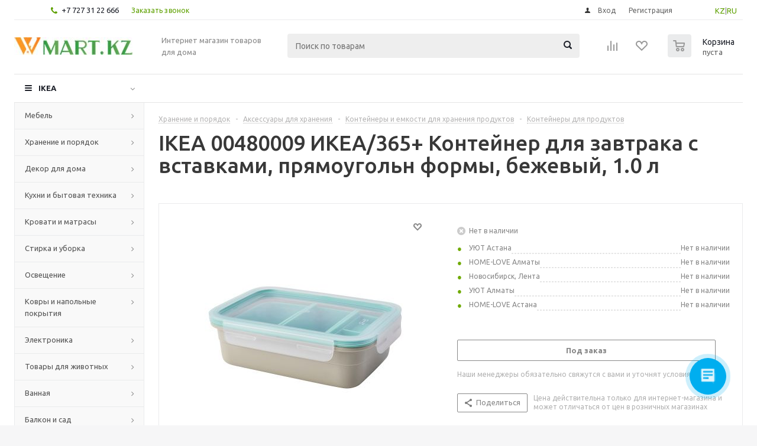

--- FILE ---
content_type: text/html; charset=UTF-8
request_url: https://wmart.kz/bitrix/components/bitrix/catalog.bigdata.products/ajax.php?AJAX_ITEMS=undefined&RID=undefined
body_size: 3318
content:
<script type="text/javascript">
			BX.cookie_prefix = 'WMART_SM';
			BX.cookie_domain = 'wmart.kz';
			BX.current_server_time = '1770074208';

			if (!JCCatalogBigdataProducts.productsByRecommendation)
			{
				JCCatalogBigdataProducts.productsByRecommendation = [];
			}

			JCCatalogBigdataProducts.productsByRecommendation[310233] = "bestsellers";
JCCatalogBigdataProducts.productsByRecommendation[310618] = "bestsellers";
JCCatalogBigdataProducts.productsByRecommendation[310742] = "bestsellers";
JCCatalogBigdataProducts.productsByRecommendation[311102] = "bestsellers";
JCCatalogBigdataProducts.productsByRecommendation[312131] = "bestsellers";
JCCatalogBigdataProducts.productsByRecommendation[312366] = "bestsellers";
JCCatalogBigdataProducts.productsByRecommendation[312872] = "bestsellers";
JCCatalogBigdataProducts.productsByRecommendation[313541] = "bestsellers";
JCCatalogBigdataProducts.productsByRecommendation[313568] = "bestsellers";
JCCatalogBigdataProducts.productsByRecommendation[332845] = "bestsellers";


			BX.ready(function(){
				bx_rcm_adaptive_recommendation_event_attaching([{'productId':'310233','productUrl':'/prod/brimnes_shkaf_platyanoy_2_dvernyy_belyy_78x190_sm-80400481/','recommendationId':'bestsellers'},{'productId':'310618','productUrl':'/prod/skubb_yashchik_s_otdeleniyami_belyy_44x34x11_sm-80375071/','recommendationId':'bestsellers'},{'productId':'310742','productUrl':'/prod/bumerang_plechiki_belyy-30375455/','recommendationId':'bestsellers'},{'productId':'311102','productUrl':'/prod/ekrar_veshalka_belyy_169_sm-60415596/','recommendationId':'bestsellers'},{'productId':'312131','productUrl':'/prod/sita_podushka_na_stul_bezhevyy_38_35x38x2_sm-40168709/','recommendationId':'bestsellers'},{'productId':'312366','productUrl':'/prod/vogshyen_bannoe_polotentse_temno_seryy_70x140_sm-70353611/','recommendationId':'bestsellers'},{'productId':'312872','productUrl':'/prod/nattesmin_pododeyalnik_i_2_navolochki_belyy_200x200_50x70_sm-20337162/','recommendationId':'bestsellers'},{'productId':'313541','productUrl':'/prod/stokgolm_miska_zolotoy_20_sm-30378270/','recommendationId':'bestsellers'},{'productId':'313568','productUrl':'/prod/flaknan_zerkalo_napolnoe_belyy_30x150_sm-30379222/','recommendationId':'bestsellers'},{'productId':'332845','productUrl':'/prod/billi_stellazh_belyy_80x28x202_sm-30313113/','recommendationId':'bestsellers'}], 'bigdata_recommended_products_Zz2YMH_items');
			});
		</script><!--'start_frame_cache_Zz2YMH'-->		<input type="hidden" name="bigdata_recommendation_id" value="">
		<span id="bigdata_recommended_products_Zz2YMH_items" class="bigdata_recommended_products_items">
		<ul class="tabs_slider RECOMENDATION_slides wr">
											<li class="catalog_item" id="bx_1182278561_310233310233">
									
					<div class="image_wrapper_block">
						<a href="/prod/brimnes_shkaf_platyanoy_2_dvernyy_belyy_78x190_sm-80400481/" class="thumb">
																						<div class="like_icons">
																										</div>
																						<img border="0" src="/upload/iblock/ff4/ff44551d00cc8b03356e80cc4d0bce2c.jpg" alt="картинка БРИМНЭС Шкаф платяной 2-дверный, белый, 78x190 см магазин Wmart являющийся официальным дистрибьютором" title="картинка БРИМНЭС Шкаф платяной 2-дверный, белый, 78x190 см магазин Wmart являющийся официальным дистрибьютором" />
													</a>
						<div class="fast_view_block" data-event="jqm" data-param-form_id="fast_view" data-param-iblock_id="5" data-param-id="310233" data-param-item_href="%2Fprod%2Fbrimnes_shkaf_platyanoy_2_dvernyy_belyy_78x190_sm-80400481%2F" data-name="fast_view">Быстрый просмотр</div>
					</div>
					<div class="item_info">
						<div class="item-title">
							<a href="/prod/brimnes_shkaf_platyanoy_2_dvernyy_belyy_78x190_sm-80400481/"><span>БРИМНЭС Шкаф платяной 2-дверный, белый, 78x190 см</span></a>
						</div>
												<div class="item-stock" ><span class="icon stock"></span><span class="value">В наличии </span></div>						<div class="cost prices clearfix">
																												<div class="price" >
													от <span class="values_wrapper">167 090 ₸</span>											</div>
											<div class="price discount">
							<span class="values_wrapper" style="display:none;">167 090 ₸</span>
						</div>
																		<div class="sale_block" style="display:none;">
											</div>
				
				
																</div>
						<div class="buttons_block clearfix">
							<a class="button transition_bg basket read_more" rel="nofollow" href="/prod/brimnes_shkaf_platyanoy_2_dvernyy_belyy_78x190_sm-80400481/" data-item="310233">Подробнее</a>						</div>
					</div>
				</li>
											<li class="catalog_item" id="bx_1182278561_310618310618">
									
					<div class="image_wrapper_block">
						<a href="/prod/skubb_yashchik_s_otdeleniyami_belyy_44x34x11_sm-80375071/" class="thumb">
																						<div class="like_icons">
																										</div>
																						<img border="0" src="/upload/iblock/30a/30a2ac18821bbc2d4aa4d4f617b1c66a.jpg" alt="картинка СКУББ Ящик с отделениями, белый, 44x34x11 см магазин Wmart являющийся официальным дистрибьютором" title="картинка СКУББ Ящик с отделениями, белый, 44x34x11 см магазин Wmart являющийся официальным дистрибьютором" />
													</a>
						<div class="fast_view_block" data-event="jqm" data-param-form_id="fast_view" data-param-iblock_id="5" data-param-id="310618" data-param-item_href="%2Fprod%2Fskubb_yashchik_s_otdeleniyami_belyy_44x34x11_sm-80375071%2F" data-name="fast_view">Быстрый просмотр</div>
					</div>
					<div class="item_info">
						<div class="item-title">
							<a href="/prod/skubb_yashchik_s_otdeleniyami_belyy_44x34x11_sm-80375071/"><span>СКУББ Ящик с отделениями, белый, 44x34x11 см</span></a>
						</div>
												<div class="item-stock" ><span class="icon stock"></span><span class="value">В наличии </span></div>						<div class="cost prices clearfix">
																												<div class="price" >
													от <span class="values_wrapper">6 290 ₸</span>											</div>
											<div class="price discount">
							<span class="values_wrapper" style="display:none;">6 290 ₸</span>
						</div>
																		<div class="sale_block" style="display:none;">
											</div>
				
				
																</div>
						<div class="buttons_block clearfix">
							<a class="button transition_bg basket read_more" rel="nofollow" href="/prod/skubb_yashchik_s_otdeleniyami_belyy_44x34x11_sm-80375071/" data-item="310618">Подробнее</a>						</div>
					</div>
				</li>
											<li class="catalog_item" id="bx_1182278561_310742310742">
									
					<div class="image_wrapper_block">
						<a href="/prod/bumerang_plechiki_belyy-30375455/" class="thumb">
																						<div class="like_icons">
																										</div>
																						<img border="0" src="/upload/iblock/9d7/9d7460a1ef0a14dcd28eb4c505d00357.jpg" alt="картинка БУМЕРАНГ Плечики, белый магазин Wmart являющийся официальным дистрибьютором" title="картинка БУМЕРАНГ Плечики, белый магазин Wmart являющийся официальным дистрибьютором" />
													</a>
						<div class="fast_view_block" data-event="jqm" data-param-form_id="fast_view" data-param-iblock_id="5" data-param-id="310742" data-param-item_href="%2Fprod%2Fbumerang_plechiki_belyy-30375455%2F" data-name="fast_view">Быстрый просмотр</div>
					</div>
					<div class="item_info">
						<div class="item-title">
							<a href="/prod/bumerang_plechiki_belyy-30375455/"><span>БУМЕРАНГ Плечики, белый</span></a>
						</div>
												<div class="item-stock" ><span class="icon stock"></span><span class="value">В наличии </span></div>						<div class="cost prices clearfix">
																												<div class="price" >
													от <span class="values_wrapper">8 890 ₸</span>											</div>
											<div class="price discount">
							<span class="values_wrapper" style="display:none;">8 890 ₸</span>
						</div>
																		<div class="sale_block" style="display:none;">
											</div>
				
				
																</div>
						<div class="buttons_block clearfix">
							<a class="button transition_bg basket read_more" rel="nofollow" href="/prod/bumerang_plechiki_belyy-30375455/" data-item="310742">Подробнее</a>						</div>
					</div>
				</li>
											<li class="catalog_item" id="bx_1182278561_311102311102">
									
					<div class="image_wrapper_block">
						<a href="/prod/ekrar_veshalka_belyy_169_sm-60415596/" class="thumb">
																						<div class="like_icons">
																										</div>
																						<img border="0" src="/upload/iblock/240/240d83ee584f947130bcb8abfa14bf21.jpg" alt="картинка ЭКРАР Вешалка, белый, 169 см магазин Wmart являющийся официальным дистрибьютором" title="картинка ЭКРАР Вешалка, белый, 169 см магазин Wmart являющийся официальным дистрибьютором" />
													</a>
						<div class="fast_view_block" data-event="jqm" data-param-form_id="fast_view" data-param-iblock_id="5" data-param-id="311102" data-param-item_href="%2Fprod%2Fekrar_veshalka_belyy_169_sm-60415596%2F" data-name="fast_view">Быстрый просмотр</div>
					</div>
					<div class="item_info">
						<div class="item-title">
							<a href="/prod/ekrar_veshalka_belyy_169_sm-60415596/"><span>ЭКРАР Вешалка, белый, 169 см</span></a>
						</div>
												<div class="item-stock" ><span class="icon stock"></span><span class="value">В наличии</span></div>						<div class="cost prices clearfix">
																												<div class="price" >
													от <span class="values_wrapper">27 590 ₸</span>											</div>
											<div class="price discount">
							<span class="values_wrapper" style="display:none;">27 590 ₸</span>
						</div>
																		<div class="sale_block" style="display:none;">
											</div>
				
				
																</div>
						<div class="buttons_block clearfix">
							<a class="button transition_bg basket read_more" rel="nofollow" href="/prod/ekrar_veshalka_belyy_169_sm-60415596/" data-item="311102">Подробнее</a>						</div>
					</div>
				</li>
											<li class="catalog_item" id="bx_1182278561_312131312131">
									
					<div class="image_wrapper_block">
						<a href="/prod/sita_podushka_na_stul_bezhevyy_38_35x38x2_sm-40168709/" class="thumb">
																						<div class="like_icons">
																										</div>
																						<img border="0" src="/upload/iblock/f51/f51885122e2801543c220139167fe750.jpg" alt="картинка СИТА Подушка на стул, бежевый, 38/35x38x2 см магазин Wmart являющийся официальным дистрибьютором" title="картинка СИТА Подушка на стул, бежевый, 38/35x38x2 см магазин Wmart являющийся официальным дистрибьютором" />
													</a>
						<div class="fast_view_block" data-event="jqm" data-param-form_id="fast_view" data-param-iblock_id="5" data-param-id="312131" data-param-item_href="%2Fprod%2Fsita_podushka_na_stul_bezhevyy_38_35x38x2_sm-40168709%2F" data-name="fast_view">Быстрый просмотр</div>
					</div>
					<div class="item_info">
						<div class="item-title">
							<a href="/prod/sita_podushka_na_stul_bezhevyy_38_35x38x2_sm-40168709/"><span>СИТА Подушка на стул, бежевый, 38/35x38x2 см</span></a>
						</div>
												<div class="item-stock" ><span class="icon stock"></span><span class="value">В наличии </span></div>						<div class="cost prices clearfix">
																												<div class="price" >
													от <span class="values_wrapper">1 790 ₸</span>											</div>
											<div class="price discount">
							<span class="values_wrapper" style="display:none;">1 790 ₸</span>
						</div>
																		<div class="sale_block" style="display:none;">
											</div>
				
				
																</div>
						<div class="buttons_block clearfix">
							<a class="button transition_bg basket read_more" rel="nofollow" href="/prod/sita_podushka_na_stul_bezhevyy_38_35x38x2_sm-40168709/" data-item="312131">Подробнее</a>						</div>
					</div>
				</li>
											<li class="catalog_item" id="bx_1182278561_312366312366">
									
					<div class="image_wrapper_block">
						<a href="/prod/vogshyen_bannoe_polotentse_temno_seryy_70x140_sm-70353611/" class="thumb">
																						<div class="like_icons">
																										</div>
																						<img border="0" src="/upload/iblock/afe/afee2f96246430013beb06bab973cbea.jpg" alt="картинка ВОГШЁН Банное полотенце, темно-серый, 70x140 см магазин Wmart являющийся официальным дистрибьютором" title="картинка ВОГШЁН Банное полотенце, темно-серый, 70x140 см магазин Wmart являющийся официальным дистрибьютором" />
													</a>
						<div class="fast_view_block" data-event="jqm" data-param-form_id="fast_view" data-param-iblock_id="5" data-param-id="312366" data-param-item_href="%2Fprod%2Fvogshyen_bannoe_polotentse_temno_seryy_70x140_sm-70353611%2F" data-name="fast_view">Быстрый просмотр</div>
					</div>
					<div class="item_info">
						<div class="item-title">
							<a href="/prod/vogshyen_bannoe_polotentse_temno_seryy_70x140_sm-70353611/"><span>ВОГШЁН Банное полотенце, темно-серый, 70x140 см</span></a>
						</div>
												<div class="item-stock" ><span class="icon stock"></span><span class="value">В наличии </span></div>						<div class="cost prices clearfix">
																												<div class="price" >
													от <span class="values_wrapper">7 590 ₸</span>											</div>
											<div class="price discount">
							<span class="values_wrapper" style="display:none;">7 590 ₸</span>
						</div>
																		<div class="sale_block" style="display:none;">
											</div>
				
				
																</div>
						<div class="buttons_block clearfix">
							<a class="button transition_bg basket read_more" rel="nofollow" href="/prod/vogshyen_bannoe_polotentse_temno_seryy_70x140_sm-70353611/" data-item="312366">Подробнее</a>						</div>
					</div>
				</li>
											<li class="catalog_item" id="bx_1182278561_312872312872">
									
					<div class="image_wrapper_block">
						<a href="/prod/nattesmin_pododeyalnik_i_2_navolochki_belyy_200x200_50x70_sm-20337162/" class="thumb">
																						<div class="like_icons">
																										</div>
																						<img border="0" src="/upload/iblock/115/115a8b4fb39d256b58b2d5fd4b4b6be6.jpg" alt="картинка НАТТЭСМИН Пододеяльник и 2 наволочки, белый, 200x200/50x70 см магазин Wmart являющийся официальным дистрибьютором" title="картинка НАТТЭСМИН Пододеяльник и 2 наволочки, белый, 200x200/50x70 см магазин Wmart являющийся официальным дистрибьютором" />
													</a>
						<div class="fast_view_block" data-event="jqm" data-param-form_id="fast_view" data-param-iblock_id="5" data-param-id="312872" data-param-item_href="%2Fprod%2Fnattesmin_pododeyalnik_i_2_navolochki_belyy_200x200_50x70_sm-20337162%2F" data-name="fast_view">Быстрый просмотр</div>
					</div>
					<div class="item_info">
						<div class="item-title">
							<a href="/prod/nattesmin_pododeyalnik_i_2_navolochki_belyy_200x200_50x70_sm-20337162/"><span>НАТТЭСМИН Пододеяльник и 2 наволочки, белый, 200x200/50x70 см</span></a>
						</div>
												<div class="item-stock" ><span class="icon stock"></span><span class="value">В наличии </span></div>						<div class="cost prices clearfix">
																												<div class="price" >
													от <span class="values_wrapper">26 590 ₸</span>											</div>
											<div class="price discount">
							<span class="values_wrapper" style="display:none;">26 590 ₸</span>
						</div>
																		<div class="sale_block" style="display:none;">
											</div>
				
				
																</div>
						<div class="buttons_block clearfix">
							<a class="button transition_bg basket read_more" rel="nofollow" href="/prod/nattesmin_pododeyalnik_i_2_navolochki_belyy_200x200_50x70_sm-20337162/" data-item="312872">Подробнее</a>						</div>
					</div>
				</li>
											<li class="catalog_item" id="bx_1182278561_313541313541">
									
					<div class="image_wrapper_block">
						<a href="/prod/stokgolm_miska_zolotoy_20_sm-30378270/" class="thumb">
																						<div class="like_icons">
																										</div>
																						<img border="0" src="/upload/iblock/e85/e85570565be48ade3499aaef97f8cac0.jpg" alt="картинка СТОКГОЛЬМ Миска, золотой, 20 см магазин Wmart являющийся официальным дистрибьютором" title="картинка СТОКГОЛЬМ Миска, золотой, 20 см магазин Wmart являющийся официальным дистрибьютором" />
													</a>
						<div class="fast_view_block" data-event="jqm" data-param-form_id="fast_view" data-param-iblock_id="5" data-param-id="313541" data-param-item_href="%2Fprod%2Fstokgolm_miska_zolotoy_20_sm-30378270%2F" data-name="fast_view">Быстрый просмотр</div>
					</div>
					<div class="item_info">
						<div class="item-title">
							<a href="/prod/stokgolm_miska_zolotoy_20_sm-30378270/"><span>СТОКГОЛЬМ Миска, золотой, 20 см</span></a>
						</div>
												<div class="item-stock" ><span class="icon stock"></span><span class="value">В наличии</span></div>						<div class="cost prices clearfix">
																												<div class="price" >
													от <span class="values_wrapper">16 190 ₸</span>											</div>
											<div class="price discount">
							<span class="values_wrapper" style="display:none;">16 190 ₸</span>
						</div>
																		<div class="sale_block" style="display:none;">
											</div>
				
				
																</div>
						<div class="buttons_block clearfix">
							<a class="button transition_bg basket read_more" rel="nofollow" href="/prod/stokgolm_miska_zolotoy_20_sm-30378270/" data-item="313541">Подробнее</a>						</div>
					</div>
				</li>
											<li class="catalog_item" id="bx_1182278561_313568313568">
									
					<div class="image_wrapper_block">
						<a href="/prod/flaknan_zerkalo_napolnoe_belyy_30x150_sm-30379222/" class="thumb">
																						<div class="like_icons">
																										</div>
																						<img border="0" src="/upload/iblock/ce5/ce5601fd722c799914c5fa9a94d02f0b.jpg" alt="картинка ФЛАКНАН Зеркало напольное, белый, 30x150 см магазин Wmart являющийся официальным дистрибьютором" title="картинка ФЛАКНАН Зеркало напольное, белый, 30x150 см магазин Wmart являющийся официальным дистрибьютором" />
													</a>
						<div class="fast_view_block" data-event="jqm" data-param-form_id="fast_view" data-param-iblock_id="5" data-param-id="313568" data-param-item_href="%2Fprod%2Fflaknan_zerkalo_napolnoe_belyy_30x150_sm-30379222%2F" data-name="fast_view">Быстрый просмотр</div>
					</div>
					<div class="item_info">
						<div class="item-title">
							<a href="/prod/flaknan_zerkalo_napolnoe_belyy_30x150_sm-30379222/"><span>ФЛАКНАН Зеркало напольное, белый, 30x150 см</span></a>
						</div>
												<div class="item-stock" ><span class="icon stock"></span><span class="value">В наличии </span></div>						<div class="cost prices clearfix">
																												<div class="price" >
													от <span class="values_wrapper">45 890 ₸</span>											</div>
											<div class="price discount">
							<span class="values_wrapper" style="display:none;">45 890 ₸</span>
						</div>
																		<div class="sale_block" style="display:none;">
											</div>
				
				
																</div>
						<div class="buttons_block clearfix">
							<a class="button transition_bg basket read_more" rel="nofollow" href="/prod/flaknan_zerkalo_napolnoe_belyy_30x150_sm-30379222/" data-item="313568">Подробнее</a>						</div>
					</div>
				</li>
											<li class="catalog_item" id="bx_1182278561_332845332845">
									
					<div class="image_wrapper_block">
						<a href="/prod/billi_stellazh_belyy_80x28x202_sm-30313113/" class="thumb">
																						<div class="like_icons">
																										</div>
																						<img border="0" src="/upload/iblock/ac8/ac88283e991e812fe13fd161ffc9bcff.jpg" alt="картинка БИЛЛИ Стеллаж, белый, 80x28x202 см магазин Wmart являющийся официальным дистрибьютором" title="картинка БИЛЛИ Стеллаж, белый, 80x28x202 см магазин Wmart являющийся официальным дистрибьютором" />
													</a>
						<div class="fast_view_block" data-event="jqm" data-param-form_id="fast_view" data-param-iblock_id="5" data-param-id="332845" data-param-item_href="%2Fprod%2Fbilli_stellazh_belyy_80x28x202_sm-30313113%2F" data-name="fast_view">Быстрый просмотр</div>
					</div>
					<div class="item_info">
						<div class="item-title">
							<a href="/prod/billi_stellazh_belyy_80x28x202_sm-30313113/"><span>БИЛЛИ Стеллаж, белый, 80x28x202 см</span></a>
						</div>
												<div class="item-stock" ><span class="icon stock"></span><span class="value">В наличии </span></div>						<div class="cost prices clearfix">
																												<div class="price" >
													от <span class="values_wrapper">73 190 ₸</span>											</div>
											<div class="price discount">
							<span class="values_wrapper" style="display:none;">73 190 ₸</span>
						</div>
																		<div class="sale_block" style="display:none;">
											</div>
				
				
																</div>
						<div class="buttons_block clearfix">
							<a class="button transition_bg basket read_more" rel="nofollow" href="/prod/billi_stellazh_belyy_80x28x202_sm-30313113/" data-item="332845">Подробнее</a>						</div>
					</div>
				</li>
					</ul>
	</span>
	
	<script type="text/javascript">
		$(document).ready(function(){
			$('.tabs li[data-code="RECOMENDATION"]').show();
			
			var flexsliderItemWidth = 220;
			var flexsliderItemMargin = 12;
			
			//var flexsliderMinItems = Math.floor(sliderWidth / (flexsliderItemWidth + flexsliderItemMargin));
			$('.tabs_content > li.RECOMENDATION_wrapp ').flexslider({
				animation: 'slide',
				selector: '.tabs_slider .catalog_item',
				slideshow: false,
				animationSpeed: 600,
				directionNav: true,
				controlNav: false,
				pauseOnHover: true,
				animationLoop: true, 
				itemWidth: flexsliderItemWidth,
				itemMargin: flexsliderItemMargin, 
				//minItems: flexsliderMinItems,
				controlsContainer: '.tabs_slider_navigation.RECOMENDATION_nav',
				start: function(slider){
					slider.find('li').css('opacity', 1);
				}
			});

			setHeightBlockSlider();
		})
	</script>
<!--'end_frame_cache_Zz2YMH'--><script>
	touchItemBlock('.catalog_item a');
		</script>
